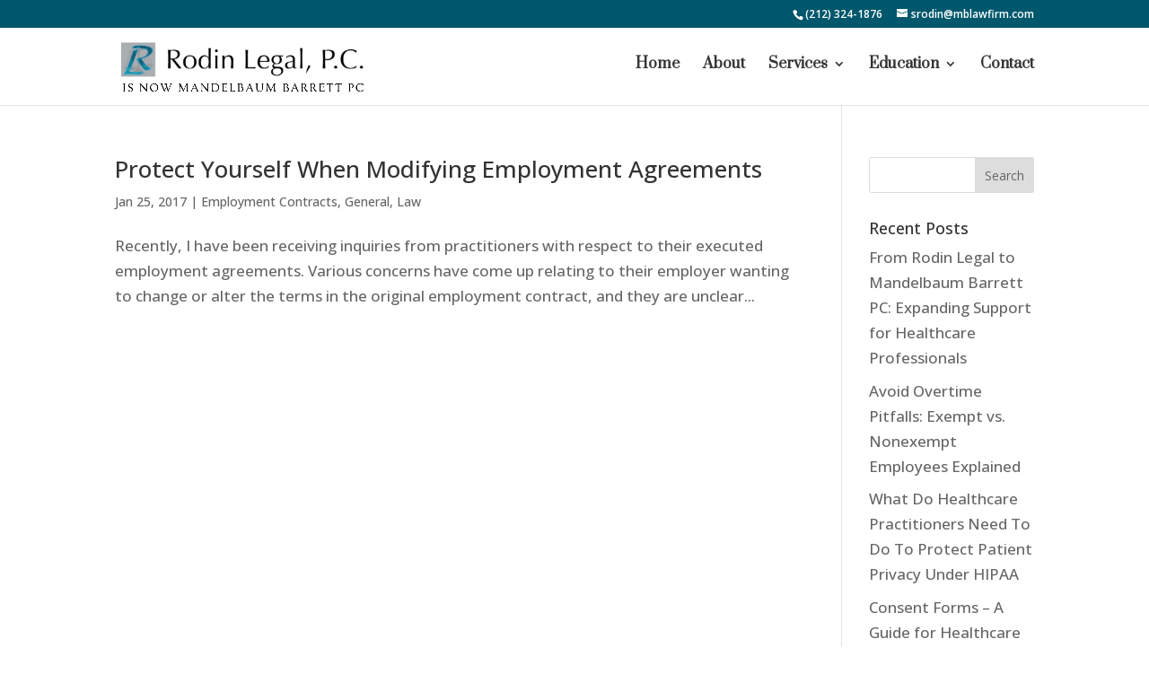

--- FILE ---
content_type: text/css; charset=UTF-8
request_url: https://rodinlegal.com/wp-content/themes/Divi-child/style.css?ver=4.19.1
body_size: -296
content:
/*
Theme Name:     RODIN LEGAL, P.C.
Theme URI:      https://rodinlegal.com/
Description:    RODIN LEGAL, P.C. WordPress Theme
Author:         Tidal Health Group
Author URI:     https://www.tidalhealthgroup.com/
Template:       Divi
Version:        1.0.0
*/

@import url("../Divi/style.css");

/* =Theme customization starts here
------------------------------------------------------- */


--- FILE ---
content_type: text/css; charset=UTF-8
request_url: https://rodinlegal.com/wp-content/et-cache/global/et-divi-customizer-global.min.css?ver=1769718181
body_size: 1465
content:
body,.et_pb_column_1_2 .et_quote_content blockquote cite,.et_pb_column_1_2 .et_link_content a.et_link_main_url,.et_pb_column_1_3 .et_quote_content blockquote cite,.et_pb_column_3_8 .et_quote_content blockquote cite,.et_pb_column_1_4 .et_quote_content blockquote cite,.et_pb_blog_grid .et_quote_content blockquote cite,.et_pb_column_1_3 .et_link_content a.et_link_main_url,.et_pb_column_3_8 .et_link_content a.et_link_main_url,.et_pb_column_1_4 .et_link_content a.et_link_main_url,.et_pb_blog_grid .et_link_content a.et_link_main_url,body .et_pb_bg_layout_light .et_pb_post p,body .et_pb_bg_layout_dark .et_pb_post p{font-size:17px}.et_pb_slide_content,.et_pb_best_value{font-size:19px}#et_search_icon:hover,.mobile_menu_bar:before,.mobile_menu_bar:after,.et_toggle_slide_menu:after,.et-social-icon a:hover,.et_pb_sum,.et_pb_pricing li a,.et_pb_pricing_table_button,.et_overlay:before,.entry-summary p.price ins,.et_pb_member_social_links a:hover,.et_pb_widget li a:hover,.et_pb_filterable_portfolio .et_pb_portfolio_filters li a.active,.et_pb_filterable_portfolio .et_pb_portofolio_pagination ul li a.active,.et_pb_gallery .et_pb_gallery_pagination ul li a.active,.wp-pagenavi span.current,.wp-pagenavi a:hover,.nav-single a,.tagged_as a,.posted_in a{color:#ffba60}.et_pb_contact_submit,.et_password_protected_form .et_submit_button,.et_pb_bg_layout_light .et_pb_newsletter_button,.comment-reply-link,.form-submit .et_pb_button,.et_pb_bg_layout_light .et_pb_promo_button,.et_pb_bg_layout_light .et_pb_more_button,.et_pb_contact p input[type="checkbox"]:checked+label i:before,.et_pb_bg_layout_light.et_pb_module.et_pb_button{color:#ffba60}.footer-widget h4{color:#ffba60}.et-search-form,.nav li ul,.et_mobile_menu,.footer-widget li:before,.et_pb_pricing li:before,blockquote{border-color:#ffba60}.et_pb_counter_amount,.et_pb_featured_table .et_pb_pricing_heading,.et_quote_content,.et_link_content,.et_audio_content,.et_pb_post_slider.et_pb_bg_layout_dark,.et_slide_in_menu_container,.et_pb_contact p input[type="radio"]:checked+label i:before{background-color:#ffba60}a{color:#ffba60}.nav li ul{border-color:rgba(1,87,108,0.75)}.et_secondary_nav_enabled #page-container #top-header{background-color:#01576c!important}#et-secondary-nav li ul{background-color:#01576c}#et-secondary-nav li ul{background-color:rgba(0,0,0,0.66)}.et_header_style_centered .mobile_nav .select_page,.et_header_style_split .mobile_nav .select_page,.et_nav_text_color_light #top-menu>li>a,.et_nav_text_color_dark #top-menu>li>a,#top-menu a,.et_mobile_menu li a,.et_nav_text_color_light .et_mobile_menu li a,.et_nav_text_color_dark .et_mobile_menu li a,#et_search_icon:before,.et_search_form_container input,span.et_close_search_field:after,#et-top-navigation .et-cart-info{color:#353535}.et_search_form_container input::-moz-placeholder{color:#353535}.et_search_form_container input::-webkit-input-placeholder{color:#353535}.et_search_form_container input:-ms-input-placeholder{color:#353535}#top-menu li a{font-size:16px}body.et_vertical_nav .container.et_search_form_container .et-search-form input{font-size:16px!important}#top-menu li.current-menu-ancestor>a,#top-menu li.current-menu-item>a,#top-menu li.current_page_item>a{color:rgba(1,87,108,0.75)}#main-footer{background-color:#01576c}#main-footer .footer-widget h4,#main-footer .widget_block h1,#main-footer .widget_block h2,#main-footer .widget_block h3,#main-footer .widget_block h4,#main-footer .widget_block h5,#main-footer .widget_block h6{color:#ffba60}.footer-widget li:before{border-color:#ffba60}#footer-widgets .footer-widget li:before{top:11.45px}#et-footer-nav .bottom-nav li.current-menu-item a{color:rgba(1,87,108,0.75)}#footer-info,#footer-info a{color:rgba(255,255,255,0.5)}#footer-bottom .et-social-icon a{color:rgba(255,255,255,0.5)}body .et_pb_button{font-size:14px;background-color:#ffba60;border-width:0px!important;border-color:#ffba60;border-radius:0px;font-weight:bold;font-style:normal;text-transform:uppercase;text-decoration:none;;letter-spacing:4px}body.et_pb_button_helper_class .et_pb_button,body.et_pb_button_helper_class .et_pb_module.et_pb_button{color:#000000}body .et_pb_button:after{content:'$';font-size:14px;color:#000000}@media only screen and (min-width:981px){#logo{max-height:70%}.et_pb_svg_logo #logo{height:70%}.et_header_style_centered.et_hide_primary_logo #main-header:not(.et-fixed-header) .logo_container,.et_header_style_centered.et_hide_fixed_logo #main-header.et-fixed-header .logo_container{height:11.88px}.et_fixed_nav #page-container .et-fixed-header#top-header{background-color:#01576c!important}.et_fixed_nav #page-container .et-fixed-header#top-header #et-secondary-nav li ul{background-color:#01576c}.et-fixed-header #top-menu a,.et-fixed-header #et_search_icon:before,.et-fixed-header #et_top_search .et-search-form input,.et-fixed-header .et_search_form_container input,.et-fixed-header .et_close_search_field:after,.et-fixed-header #et-top-navigation .et-cart-info{color:#353535!important}.et-fixed-header .et_search_form_container input::-moz-placeholder{color:#353535!important}.et-fixed-header .et_search_form_container input::-webkit-input-placeholder{color:#353535!important}.et-fixed-header .et_search_form_container input:-ms-input-placeholder{color:#353535!important}.et-fixed-header #top-menu li.current-menu-ancestor>a,.et-fixed-header #top-menu li.current-menu-item>a,.et-fixed-header #top-menu li.current_page_item>a{color:rgba(1,87,108,0.75)!important}}@media only screen and (min-width:1350px){.et_pb_row{padding:27px 0}.et_pb_section{padding:54px 0}.single.et_pb_pagebuilder_layout.et_full_width_page .et_post_meta_wrapper{padding-top:81px}.et_pb_fullwidth_section{padding:0}}	.et_pb_button{font-family:'Open Sans',Helvetica,Arial,Lucida,sans-serif}#main-header,#et-top-navigation{font-family:'Prata',Georgia,"Times New Roman",serif}#top-header .container{font-family:'Open Sans',Helvetica,Arial,Lucida,sans-serif}.et_bloom .et_bloom_form_content.et_bloom_1_field.et_bloom_bottom_inline.et_bloom_custom_html_form.et_bloom_impression_recorded{background:#fff!important;padding:20px 12px!important}#gw_optin .et_bloom .et_bloom_optin_1 .et_bloom_form_container .et_bloom_form_header{background-color:#00b8c2;padding:0px}.et_bloom .et_bloom_optin_1 .et_bloom_form_text_light input::placeholder{color:#333}.et_bloom .et_bloom_form_container.et_bloom_form_text_light .et_bloom_form_content input{background-color:#fff!important;border-radius:3px!important;color:#333!important}.et_bloom_form_container{background:none!important}.et_bloom_form_header{background:none!important;display:none}.et_bloom_bottom_inline{background:none!important}div.et_bloom_form_content.et_bloom_2_fields.et_bloom_bottom_inline{padding-bottom:0px!important;padding-top:0px!important}.et_bloom_header_outer .et_bloom_form_text{padding:0px!important}#gw_optin div.et_bloom_header_outer .et_bloom_form_header{padding:0px!important}#gw_optin div.et_bloom_header_outer .et_bloom_form_header h2{font-size:36px!important}#gw_optin .et_bloom_form_content{padding:0px!important}#gw_optin .et_bloom_form_content button.et_bloom_submit_subscription{border-radius:3!important;-moz-border-radius:3!important;-webkit-border-radius:3!important;box-shadow:rgba(0,0,0,0.3) 0px 10px 20px 0px}.et_bloom .et_bloom_widget_content .et_bloom_form_container .et_bloom_form_content{padding:0px 20px 20px 0px!important}.et_pb_gutters3.et_pb_footer_columns3 .footer-widget .fwidget{margin-bottom:5%}#custom_html-5{padding-top:63px!important}

--- FILE ---
content_type: application/javascript; charset=UTF-8
request_url: https://rodinlegal.com/wp-content/uploads/wtfdivi/wp_footer.js?ver=1623314620
body_size: 284
content:
jQuery(function($){$('.et-social-icons:not(:has(.et-social-linkedin))').append('<li class="et-social-icon et-social-linkedin"><a href="https://www.linkedin.com/profile/view?id=3461992" class="icon" alt="LinkedIn" aria-label="LinkedIn"><span>LinkedIn</span></a></li>&nbsp;');});jQuery(function($){$('.et-social-icon a, .et-extra-social-icon a').attr('target','_blank');});document.addEventListener('DOMContentLoaded',function(event){if(window.location.hash&&!(window.location.hash.includes('targetText='))){setTimeout(function(){if(window.hasOwnProperty('et_location_hash_style')){window.db_location_hash_style=window.et_location_hash_style;}else{window.scrollTo(0,0);var db_hash_elem=document.getElementById(window.location.hash.substring(1));if(db_hash_elem){window.db_location_hash_style=db_hash_elem.style.display;db_hash_elem.style.display='none';}}
setTimeout(function(){var elem=jQuery(window.location.hash);elem.css('display',window.db_location_hash_style);et_pb_smooth_scroll(elem,false,800);},700);},0);}});jQuery(function($){$('#et-info .et-social-icons').prependTo('#et-secondary-menu');$('#et-secondary-menu .et_duplicate_social_icons').remove();});(function(){var addclass=jQuery.fn.addClass;jQuery.fn.addClass=function(){var result=addclass.apply(this,arguments);jQuery('#main-header').removeClass('et-fixed-header');return result;}})();jQuery(function($){$('#main-header').removeClass('et-fixed-header');});jQuery(function($){$('#footer-info').html("Attorney Advertising.  Prior Results Do Not Guarantee Outcome.  Copyright &copy; <span class=\"divibooster_year\"><\/span><script>jQuery(function($){$(\".divibooster_year\").text(new Date().getFullYear());});<\/script> Rodin Legal, P.C.");});jQuery(function($){$('#et-info-phone').wrap(function(){var num='+19175080181';num=num.replace(/[^0-9+]+/g,'-');num=num.replace(/^[-]|[-]$/g,'');return'<a href="tel:'+num+'"></a>';});});